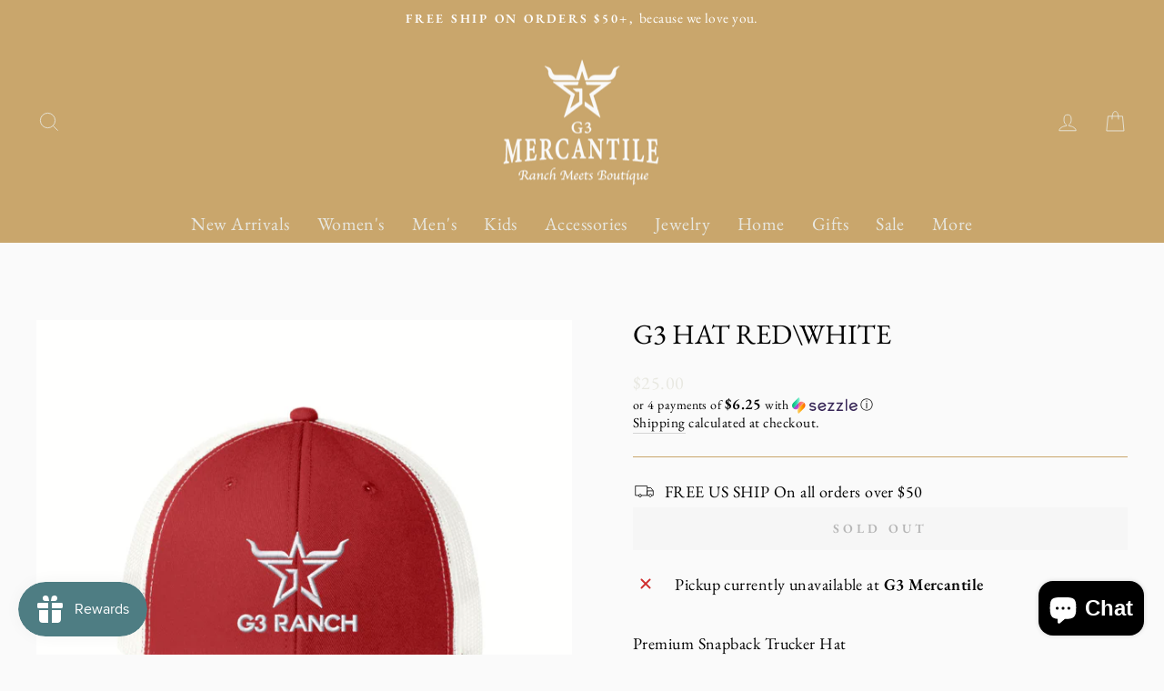

--- FILE ---
content_type: text/css
request_url: https://g3mercantile.com/cdn/shop/t/3/assets/hm.css?v=131874119361813136181657622873
body_size: 590
content:
@media screen and (max-width: 767px){#SiteHeader.site-header--stuck .site-header__logo img{max-width:70%}#shopify-section-header .header-sticky-wrapper{height:auto}#SiteHeader.site-header--stuck .site-header__logo a{padding-top:30px!important;height:fit-content}}@media screen and (min-width: 768px) and (max-width: 1259px){#SiteHeader.site-header--stuck .site-header__logo img{max-width:50%}#shopify-section-header .header-sticky-wrapper{height:auto}#SiteHeader.site-header--stuck .site-header__logo a{padding-top:70px!important;height:fit-content}}@media screen and (min-width: 1260px){#SiteHeader.site-header--stuck .site-header__logo img{max-width:50%}#shopify-section-header .header-sticky-wrapper{height:auto}#SiteHeader.site-header--stuck .site-header__logo a{padding-top:70px!important;height:fit-content}}.rte-setting a:not(.btn):not(.spr-summary-actions-newreview):after,.rte a:not(.btn):not(.spr-summary-actions-newreview):after{display:none}@media screen and (min-width: 768px){#MainContent .custom-content,#shopify-section-template--14198577922166__164639651579e7bddb{margin-top:20px}#shopify-section-template--14198577922166__1646404518ee2660f9 .index-section{margin:30px 0}#shopify-section-template--14198577922166__1646404518ee2660f9 .custom-content{margin-top:0}#shopify-section-template--14198577922166__1646404518ee2660f9 .custom__item{margin-bottom:0}}@media screen and (min-width: 768px){.hm-recommended .index-section{margin:0}.hm-recommended .grid__item{margin-bottom:0}#shopify-section-template--14198577660022__featured-collection{margin-bottom:10px}#shopify-section-template--14198578249846__collection-return .page-content--bottom{padding-bottom:0}}@media screen and (min-width: 768px){#MainContent #shopify-section-template--14198577922166__164639651579e7bddb{margin-bottom:30px}.template-404 .hm-featured .grid__item{margin-bottom:0}.template-404 .index-section{margin-top:10px;margin-bottom:10px}.template-page .hm-featured .grid__item{margin-bottom:0}.template-page .index-section{margin-top:10px;margin-bottom:10px}.template-cart .hm-featured .grid__item{margin-bottom:0}.template-cart .index-section{margin-top:10px;margin-bottom:10px}}@media screen and (max-width: 768px){#MainContent .map-section{height:350px}#MainContent .map-section .map-section__container{background-size:contain;background-position:top;background-repeat:no-repeat}#MainContent .map-section .animation-cropper{display:flex;align-items:center;justify-content:center}#MainContent .map-section .map-section__overlay{margin-top:0;background:#ffffffeb}}@media screen and (max-width: 767px){.template-search .grid-product__image-mask img{height:200px;object-fit:cover}.template-search .grid-product__image-mask{height:200px}.template-search .image-wrap{height:100%!important}}@media screen and (min-width: 768px){.template-search .grid-product__image-mask img{height:400px;object-fit:cover}.template-search .grid-product__image-mask{height:400px}.template-search .image-wrap{height:100%!important}}.template-product .product-block .store-availability__small a{display:inline}@media screen and (max-width: 767px){.template-product #shopify-section-header .announcement-bar{display:none}.template-product #shopify-section-header #SiteHeader{padding-top:0;padding-bottom:0}.template-product #shopify-section-header .site-header__logo{margin-top:0;margin-bottom:0}.template-product h1.product-single__title{font-size:20px}.template-product .product-single__meta .product-block hr{display:none}.template-product .product-single__meta .product-block--header{margin-bottom:12px}.template-product .product-single__meta .product-block--price{margin-bottom:0}}.hm-slider .carousel-cell .grid__item{width:100%;float:none;padding-left:0}.hm-slider .carousel-cell{width:300px;margin-right:20px}@media screen and (max-width: 767px){.hm-slider{width:94%;margin-left:auto;margin-right:auto}.hm-slider .carousel-cell{max-width:200px;margin-right:0}.hm-slider .carousel-cell img{margin-left:10px;margin-right:10px}.hm-slider .carousel-cell .grid__item{margin-left:0}}@media screen and (max-width: 1300px){.template-index .sezzle-container .sezzle-logo,.template-product .sezzle-container .sezzle-logo,.template-collection .sezzle-container .sezzle-logo{margin:0 auto 40px}.template-product .sezzle-container section .sezzle-hiw-pie-bg .sezzle-payment-pie-graph,.template-collection .sezzle-container section .sezzle-hiw-pie-bg .sezzle-payment-pie-graph{width:72%;height:auto}.template-product .sezzle-container section .breakdown-row,.template-collection .sezzle-container section .breakdown-row{min-width:230px;max-width:230px;margin:auto 39px;top:50%}.template-product .sezzle-container section .breakdown-row span,.template-collection .sezzle-container section .breakdown-row span{font-size:12px;line-height:16px}.template-product .sezzle-container section .breakdown-row .breakdown,.template-collection .sezzle-container section .breakdown-row .breakdown{font-size:16px;line-height:16px}.template-product .sezzle-container h3.sezzle-header-3,.template-product h2.sezzle-header-3,.template-collection .sezzle-container h3.sezzle-header-3,.template-collection h2.sezzle-header-3{margin-top:10px;font-size:25px}.template-product .sezzle-container .how-to-sezzle .sezzle-column,.template-collection .sezzle-container .how-to-sezzle .sezzle-column{width:100%;float:left;margin-bottom:40px}.template-product .sezzle-container .how-to-sezzle .sezzle-column .sezzle-steps-header,.template-collection .sezzle-container .how-to-sezzle .sezzle-column .sezzle-steps-header{font-size:19px}}@media screen and (max-width: 1300px){.template-product .sezzle-container section .sezzle-hiw-pie-bg,.template-collection .sezzle-container section .sezzle-hiw-pie-bg{height:97px;width:275px;margin-bottom:40px}.template-product .sezzle-container section .breakdown-row,.template-collection .sezzle-container section .breakdown-row{min-width:220px;max-width:220px;margin:auto 30px}}.template-product .sezzle-container,.template-collection .sezzle-container,.template-index .sezzle-container{width:100%}@media screen and (min-width: 1301px){.template-product .sezzle-container .sezzle-logo,.template-index .sezzle-container .sezzle-logo,.template-collection .sezzle-container .sezzle-logo{margin-top:0}}.template-index .sezzle-container section .sezzle-hiw-pie-bg,.template-collection .sezzle-container section .sezzle-hiw-pie-bg{height:97px;width:275px;margin-bottom:40px}.template-index .sezzle-container section .breakdown-row,.template-collection .sezzle-container section .breakdown-row{min-width:220px;max-width:220px;margin:auto 30px}.template-index .sezzle-container section .sezzle-hiw-pie-bg .sezzle-payment-pie-graph,.template-collection .sezzle-container section .sezzle-hiw-pie-bg .sezzle-payment-pie-graph{width:72%;height:auto}.template-index .sezzle-container section .breakdown-row,.template-collection .sezzle-container section .breakdown-row{min-width:230px;max-width:230px;margin:auto 39px;top:50%}.template-index .sezzle-container section .breakdown-row span,.template-collection .sezzle-container section .breakdown-row span{font-size:12px;line-height:16px}.template-index .sezzle-container section .breakdown-row .breakdown,.template-collection .sezzle-container section .breakdown-row .breakdown{font-size:16px;line-height:16px}.template-index .sezzle-container h3.sezzle-header-3,.template-index h2.sezzle-header-3,.template-collection .sezzle-container h3.sezzle-header-3,.template-collection h2.sezzle-header-3{margin-top:10px;font-size:25px}.template-index .sezzle-container .how-to-sezzle .sezzle-column,.template-collection .sezzle-container .how-to-sezzle .sezzle-column{width:100%;float:left;margin-bottom:40px}.template-index .sezzle-container .how-to-sezzle .sezzle-column .sezzle-steps-header,.template-collection .sezzle-container .how-to-sezzle .sezzle-column .sezzle-steps-header{font-size:19px}.template-index .testimonials-section{padding-bottom:0}.template-index #shopify-section-template--14198577922166__1646404518ee2660f9 .index-section{margin-bottom:0}.template-index #shopify-section-template--14198577922166__16464050587ebdb43e .index-section{margin-top:0}.index-section .custom-content .rte a{border-bottom:none!important}#shopify-section-header #StickyHeaderWrap #SiteHeader{padding-top:0;padding-bottom:0}#shopify-section-footer .site-footer{padding-top:20px;padding-bottom:20px}@media screen and (max-width: 767px){.hm-recommended .grid-overflow-wrapper{-ms-overflow-style:none;scrollbar-width:none}.hm-recommended .grid-overflow-wrapper::-webkit-scrollbar{display:none}.hm-recently-viewed .grid-overflow-wrapper{-ms-overflow-style:none;scrollbar-width:none}.hm-recently-viewed .grid-overflow-wrapper::-webkit-scrollbar{display:none}#shopify-section-template--14198577922166__1646395110d1f52802 .custom-content .custom__item{margin-bottom:0}#shopify-section-template--14198577922166__164639651579e7bddb{margin-top:10px;margin-bottom:0}#shopify-section-footer .site-footer .page-width>div.grid{margin-bottom:20px}#shopify-section-template--14198577922166__16464034677d31e147>.map-section{height:auto}#shopify-section-template--14198577922166__16464034677d31e147 .map-section .animation-contents{margin-top:230px;border:1px solid lightgray}#shopify-section-template--14198577922166__16464034677d31e147 .map-section .animation-contents .map-section__overlay{max-width:100%;margin-left:auto}}@media screen and (min-width: 768px){#MainContent{margin-top:30px}.template-index #MainContent{margin-top:0}}.hm-featured .hm-slider .carousel-cell .quick-product__btn{display:none}
/*# sourceMappingURL=/cdn/shop/t/3/assets/hm.css.map?v=131874119361813136181657622873 */
